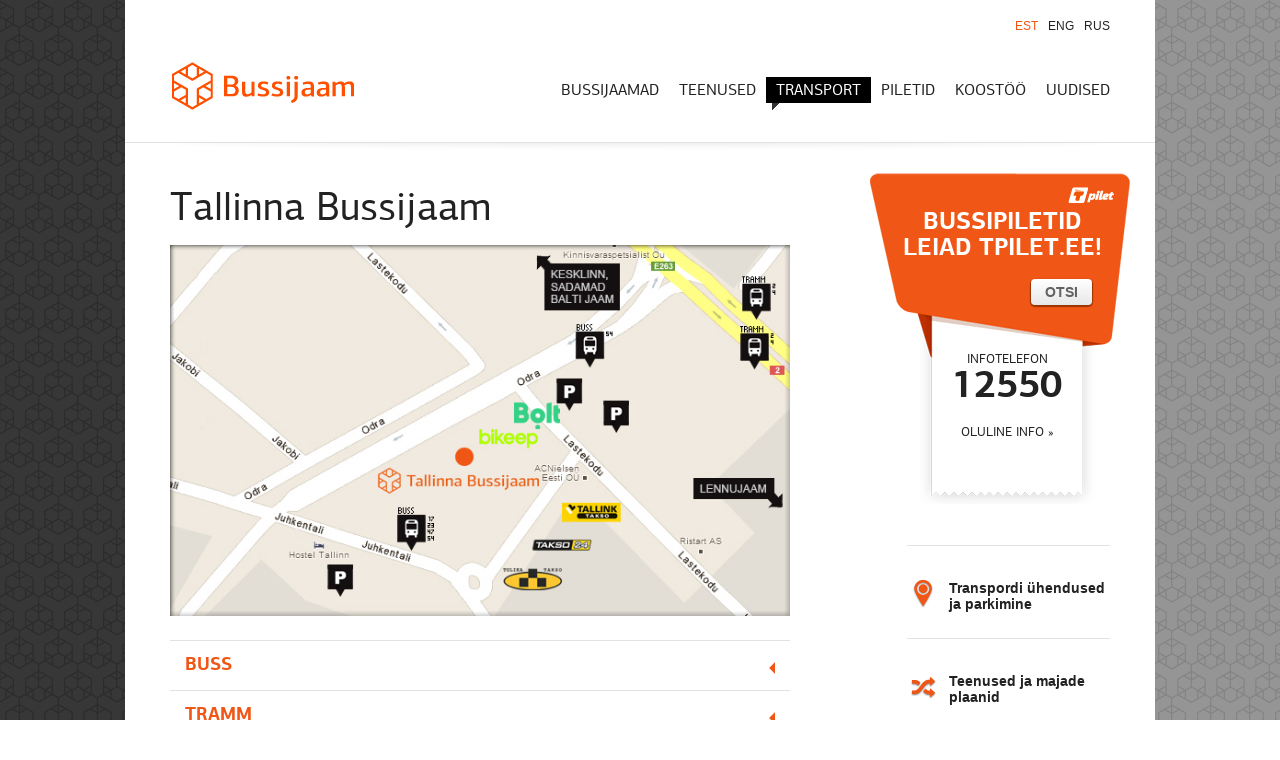

--- FILE ---
content_type: text/html; charset=UTF-8
request_url: https://www.bussijaam.ee/transport/
body_size: 13740
content:
<!doctype html>
<!--[if lt IE 7]> <html class="no-js lt-ie9 lt-ie8 lt-ie7" dir="ltr" lang="et"> <![endif]-->
<!--[if IE 7]> <html class="no-js lt-ie9 lt-ie8" dir="ltr" lang="et"> <![endif]-->
<!--[if IE 8]> <html class="no-js lt-ie9" dir="ltr" lang="et"> <![endif]-->
<!--[if gt IE 8]><!-->
<html class="no-js" dir="ltr" lang="et" prefix="og: https://ogp.me/ns#">
<!--<![endif]-->
<head>
<meta charset="utf-8" />
<meta name="viewport" content="width=device-width" />
<title>Bussijaamade transpordiühendused ja parkimisvõimalused</title>

<link rel="stylesheet" href="https://www.bussijaam.ee/wp-content/plugins/sitepress-multilingual-cms/res/css/language-selector.css?v=3.3.8" type="text/css" media="all" />
<link rel="pingback" href="https://www.bussijaam.ee/xmlrpc.php" />

		<!-- All in One SEO 4.7.3 - aioseo.com -->
		<meta name="description" content="Tallinna, Tartu, Narva Fama, Rakvere ja Jõhvi bussijaamade lähedal asuvad auto- ja rattaparklad ning trammi-, bussi- ja taksopeatused." />
		<meta name="robots" content="max-image-preview:large" />
		<link rel="canonical" href="https://www.bussijaam.ee/transport/" />
		<meta name="generator" content="All in One SEO (AIOSEO) 4.7.3" />
		<meta property="og:locale" content="et_EE" />
		<meta property="og:site_name" content="Bussijaam" />
		<meta property="og:type" content="article" />
		<meta property="og:title" content="Tallinna Bussijaama asukoha plaan ja transpordiühendused" />
		<meta property="og:description" content="Tallinna Bussijaama lähedal asuvad trammi-, bussi- ja taksopeatused. Lisaks kõik auto- ja rattaparklad." />
		<meta property="og:url" content="https://www.bussijaam.ee/transport/" />
		<meta property="og:image" content="https://bussijaam.ee/static/2021/03/Tallinna-Bussijaama-asukoha-plaan-2021.jpg" />
		<meta property="og:image:secure_url" content="https://bussijaam.ee/static/2021/03/Tallinna-Bussijaama-asukoha-plaan-2021.jpg" />
		<meta property="article:published_time" content="2012-12-07T11:27:09+00:00" />
		<meta property="article:modified_time" content="2024-08-21T08:52:07+00:00" />
		<meta property="article:publisher" content="https://www.facebook.com/bussijaam/" />
		<script type="application/ld+json" class="aioseo-schema">
			{"@context":"https:\/\/schema.org","@graph":[{"@type":"BreadcrumbList","@id":"https:\/\/www.bussijaam.ee\/transport\/#breadcrumblist","itemListElement":[{"@type":"ListItem","@id":"https:\/\/www.bussijaam.ee\/#listItem","position":1,"name":"Home","item":"https:\/\/www.bussijaam.ee\/","nextItem":"https:\/\/www.bussijaam.ee\/transport\/#listItem"},{"@type":"ListItem","@id":"https:\/\/www.bussijaam.ee\/transport\/#listItem","position":2,"name":"Tallinna Bussijaam","previousItem":"https:\/\/www.bussijaam.ee\/#listItem"}]},{"@type":"Organization","@id":"https:\/\/www.bussijaam.ee\/#organization","name":"Bussijaam","description":"T grupp O\u00dc hallatavad bussijaamad.","url":"https:\/\/www.bussijaam.ee\/","telephone":"+3726813408","logo":{"@type":"ImageObject","url":"http:\/\/bussijaam.ee\/static\/2022\/04\/Bussijaam.png","@id":"https:\/\/www.bussijaam.ee\/transport\/#organizationLogo"},"image":{"@id":"https:\/\/www.bussijaam.ee\/transport\/#organizationLogo"},"sameAs":["https:\/\/www.facebook.com\/bussijaam\/","https:\/\/www.instagram.com\/tallinnabussijaam\/","https:\/\/www.linkedin.com\/company\/bussijaam"]},{"@type":"WebPage","@id":"https:\/\/www.bussijaam.ee\/transport\/#webpage","url":"https:\/\/www.bussijaam.ee\/transport\/","name":"Bussijaamade transpordi\u00fchendused ja parkimisv\u00f5imalused","description":"Tallinna, Tartu, Narva Fama, Rakvere ja J\u00f5hvi bussijaamade l\u00e4hedal asuvad auto- ja rattaparklad ning trammi-, bussi- ja taksopeatused.","inLanguage":"et","isPartOf":{"@id":"https:\/\/www.bussijaam.ee\/#website"},"breadcrumb":{"@id":"https:\/\/www.bussijaam.ee\/transport\/#breadcrumblist"},"image":{"@type":"ImageObject","url":"https:\/\/www.bussijaam.ee\/static\/2022\/03\/Bussijaam.jpg","@id":"https:\/\/www.bussijaam.ee\/transport\/#mainImage","width":600,"height":600,"caption":"Bussijaam"},"primaryImageOfPage":{"@id":"https:\/\/www.bussijaam.ee\/transport\/#mainImage"},"datePublished":"2012-12-07T11:27:09+02:00","dateModified":"2024-08-21T11:52:07+03:00"},{"@type":"WebSite","@id":"https:\/\/www.bussijaam.ee\/#website","url":"https:\/\/www.bussijaam.ee\/","name":"Bussijaam","description":"T grupp O\u00dc hallatavad bussijaamad.","inLanguage":"et","publisher":{"@id":"https:\/\/www.bussijaam.ee\/#organization"}}]}
		</script>
		<!-- All in One SEO -->

<link rel="alternate" hreflang="ru-RU" href="https://www.bussijaam.ee/ru/transport/" />
<link rel="alternate" hreflang="en-US" href="https://www.bussijaam.ee/en/transport/" />
<link rel="alternate" hreflang="et" href="https://www.bussijaam.ee/transport/" />
<link rel='dns-prefetch' href='//ajax.googleapis.com' />
<link rel='dns-prefetch' href='//www.googletagmanager.com' />
<link rel="alternate" type="application/rss+xml" title="Bussijaam &raquo; RSS" href="https://www.bussijaam.ee/feed/" />
<link rel="alternate" type="application/rss+xml" title="Bussijaam &raquo; Kommentaaride RSS" href="https://www.bussijaam.ee/comments/feed/" />
<link rel="alternate" type="application/rss+xml" title="Bussijaam &raquo; Tallinna Bussijaam Kommentaaride RSS" href="https://www.bussijaam.ee/transport/feed/" />
<link rel="alternate" title="oEmbed (JSON)" type="application/json+oembed" href="https://www.bussijaam.ee/wp-json/oembed/1.0/embed?url=https%3A%2F%2Fwww.bussijaam.ee%2Ftransport%2F" />
<link rel="alternate" title="oEmbed (XML)" type="text/xml+oembed" href="https://www.bussijaam.ee/wp-json/oembed/1.0/embed?url=https%3A%2F%2Fwww.bussijaam.ee%2Ftransport%2F&#038;format=xml" />
		<!-- This site uses the Google Analytics by MonsterInsights plugin v9.1.1 - Using Analytics tracking - https://www.monsterinsights.com/ -->
							<script src="//www.googletagmanager.com/gtag/js?id=G-RBEH85WVP7"  data-cfasync="false" data-wpfc-render="false" type="text/javascript" async></script>
			<script data-cfasync="false" data-wpfc-render="false" type="text/javascript">
				var mi_version = '9.1.1';
				var mi_track_user = true;
				var mi_no_track_reason = '';
								var MonsterInsightsDefaultLocations = {"page_location":"https:\/\/www.bussijaam.ee\/transport\/"};
				if ( typeof MonsterInsightsPrivacyGuardFilter === 'function' ) {
					var MonsterInsightsLocations = (typeof MonsterInsightsExcludeQuery === 'object') ? MonsterInsightsPrivacyGuardFilter( MonsterInsightsExcludeQuery ) : MonsterInsightsPrivacyGuardFilter( MonsterInsightsDefaultLocations );
				} else {
					var MonsterInsightsLocations = (typeof MonsterInsightsExcludeQuery === 'object') ? MonsterInsightsExcludeQuery : MonsterInsightsDefaultLocations;
				}

								var disableStrs = [
										'ga-disable-G-RBEH85WVP7',
									];

				/* Function to detect opted out users */
				function __gtagTrackerIsOptedOut() {
					for (var index = 0; index < disableStrs.length; index++) {
						if (document.cookie.indexOf(disableStrs[index] + '=true') > -1) {
							return true;
						}
					}

					return false;
				}

				/* Disable tracking if the opt-out cookie exists. */
				if (__gtagTrackerIsOptedOut()) {
					for (var index = 0; index < disableStrs.length; index++) {
						window[disableStrs[index]] = true;
					}
				}

				/* Opt-out function */
				function __gtagTrackerOptout() {
					for (var index = 0; index < disableStrs.length; index++) {
						document.cookie = disableStrs[index] + '=true; expires=Thu, 31 Dec 2099 23:59:59 UTC; path=/';
						window[disableStrs[index]] = true;
					}
				}

				if ('undefined' === typeof gaOptout) {
					function gaOptout() {
						__gtagTrackerOptout();
					}
				}
								window.dataLayer = window.dataLayer || [];

				window.MonsterInsightsDualTracker = {
					helpers: {},
					trackers: {},
				};
				if (mi_track_user) {
					function __gtagDataLayer() {
						dataLayer.push(arguments);
					}

					function __gtagTracker(type, name, parameters) {
						if (!parameters) {
							parameters = {};
						}

						if (parameters.send_to) {
							__gtagDataLayer.apply(null, arguments);
							return;
						}

						if (type === 'event') {
														parameters.send_to = monsterinsights_frontend.v4_id;
							var hookName = name;
							if (typeof parameters['event_category'] !== 'undefined') {
								hookName = parameters['event_category'] + ':' + name;
							}

							if (typeof MonsterInsightsDualTracker.trackers[hookName] !== 'undefined') {
								MonsterInsightsDualTracker.trackers[hookName](parameters);
							} else {
								__gtagDataLayer('event', name, parameters);
							}
							
						} else {
							__gtagDataLayer.apply(null, arguments);
						}
					}

					__gtagTracker('js', new Date());
					__gtagTracker('set', {
						'developer_id.dZGIzZG': true,
											});
					if ( MonsterInsightsLocations.page_location ) {
						__gtagTracker('set', MonsterInsightsLocations);
					}
										__gtagTracker('config', 'G-RBEH85WVP7', {"forceSSL":"true","link_attribution":"true"} );
															window.gtag = __gtagTracker;										(function () {
						/* https://developers.google.com/analytics/devguides/collection/analyticsjs/ */
						/* ga and __gaTracker compatibility shim. */
						var noopfn = function () {
							return null;
						};
						var newtracker = function () {
							return new Tracker();
						};
						var Tracker = function () {
							return null;
						};
						var p = Tracker.prototype;
						p.get = noopfn;
						p.set = noopfn;
						p.send = function () {
							var args = Array.prototype.slice.call(arguments);
							args.unshift('send');
							__gaTracker.apply(null, args);
						};
						var __gaTracker = function () {
							var len = arguments.length;
							if (len === 0) {
								return;
							}
							var f = arguments[len - 1];
							if (typeof f !== 'object' || f === null || typeof f.hitCallback !== 'function') {
								if ('send' === arguments[0]) {
									var hitConverted, hitObject = false, action;
									if ('event' === arguments[1]) {
										if ('undefined' !== typeof arguments[3]) {
											hitObject = {
												'eventAction': arguments[3],
												'eventCategory': arguments[2],
												'eventLabel': arguments[4],
												'value': arguments[5] ? arguments[5] : 1,
											}
										}
									}
									if ('pageview' === arguments[1]) {
										if ('undefined' !== typeof arguments[2]) {
											hitObject = {
												'eventAction': 'page_view',
												'page_path': arguments[2],
											}
										}
									}
									if (typeof arguments[2] === 'object') {
										hitObject = arguments[2];
									}
									if (typeof arguments[5] === 'object') {
										Object.assign(hitObject, arguments[5]);
									}
									if ('undefined' !== typeof arguments[1].hitType) {
										hitObject = arguments[1];
										if ('pageview' === hitObject.hitType) {
											hitObject.eventAction = 'page_view';
										}
									}
									if (hitObject) {
										action = 'timing' === arguments[1].hitType ? 'timing_complete' : hitObject.eventAction;
										hitConverted = mapArgs(hitObject);
										__gtagTracker('event', action, hitConverted);
									}
								}
								return;
							}

							function mapArgs(args) {
								var arg, hit = {};
								var gaMap = {
									'eventCategory': 'event_category',
									'eventAction': 'event_action',
									'eventLabel': 'event_label',
									'eventValue': 'event_value',
									'nonInteraction': 'non_interaction',
									'timingCategory': 'event_category',
									'timingVar': 'name',
									'timingValue': 'value',
									'timingLabel': 'event_label',
									'page': 'page_path',
									'location': 'page_location',
									'title': 'page_title',
									'referrer' : 'page_referrer',
								};
								for (arg in args) {
																		if (!(!args.hasOwnProperty(arg) || !gaMap.hasOwnProperty(arg))) {
										hit[gaMap[arg]] = args[arg];
									} else {
										hit[arg] = args[arg];
									}
								}
								return hit;
							}

							try {
								f.hitCallback();
							} catch (ex) {
							}
						};
						__gaTracker.create = newtracker;
						__gaTracker.getByName = newtracker;
						__gaTracker.getAll = function () {
							return [];
						};
						__gaTracker.remove = noopfn;
						__gaTracker.loaded = true;
						window['__gaTracker'] = __gaTracker;
					})();
									} else {
										console.log("");
					(function () {
						function __gtagTracker() {
							return null;
						}

						window['__gtagTracker'] = __gtagTracker;
						window['gtag'] = __gtagTracker;
					})();
									}
			</script>
				<!-- / Google Analytics by MonsterInsights -->
		<style id='wp-img-auto-sizes-contain-inline-css' type='text/css'>
img:is([sizes=auto i],[sizes^="auto," i]){contain-intrinsic-size:3000px 1500px}
/*# sourceURL=wp-img-auto-sizes-contain-inline-css */
</style>
<style id='wp-emoji-styles-inline-css' type='text/css'>

	img.wp-smiley, img.emoji {
		display: inline !important;
		border: none !important;
		box-shadow: none !important;
		height: 1em !important;
		width: 1em !important;
		margin: 0 0.07em !important;
		vertical-align: -0.1em !important;
		background: none !important;
		padding: 0 !important;
	}
/*# sourceURL=wp-emoji-styles-inline-css */
</style>
<style id='wp-block-library-inline-css' type='text/css'>
:root{--wp-block-synced-color:#7a00df;--wp-block-synced-color--rgb:122,0,223;--wp-bound-block-color:var(--wp-block-synced-color);--wp-editor-canvas-background:#ddd;--wp-admin-theme-color:#007cba;--wp-admin-theme-color--rgb:0,124,186;--wp-admin-theme-color-darker-10:#006ba1;--wp-admin-theme-color-darker-10--rgb:0,107,160.5;--wp-admin-theme-color-darker-20:#005a87;--wp-admin-theme-color-darker-20--rgb:0,90,135;--wp-admin-border-width-focus:2px}@media (min-resolution:192dpi){:root{--wp-admin-border-width-focus:1.5px}}.wp-element-button{cursor:pointer}:root .has-very-light-gray-background-color{background-color:#eee}:root .has-very-dark-gray-background-color{background-color:#313131}:root .has-very-light-gray-color{color:#eee}:root .has-very-dark-gray-color{color:#313131}:root .has-vivid-green-cyan-to-vivid-cyan-blue-gradient-background{background:linear-gradient(135deg,#00d084,#0693e3)}:root .has-purple-crush-gradient-background{background:linear-gradient(135deg,#34e2e4,#4721fb 50%,#ab1dfe)}:root .has-hazy-dawn-gradient-background{background:linear-gradient(135deg,#faaca8,#dad0ec)}:root .has-subdued-olive-gradient-background{background:linear-gradient(135deg,#fafae1,#67a671)}:root .has-atomic-cream-gradient-background{background:linear-gradient(135deg,#fdd79a,#004a59)}:root .has-nightshade-gradient-background{background:linear-gradient(135deg,#330968,#31cdcf)}:root .has-midnight-gradient-background{background:linear-gradient(135deg,#020381,#2874fc)}:root{--wp--preset--font-size--normal:16px;--wp--preset--font-size--huge:42px}.has-regular-font-size{font-size:1em}.has-larger-font-size{font-size:2.625em}.has-normal-font-size{font-size:var(--wp--preset--font-size--normal)}.has-huge-font-size{font-size:var(--wp--preset--font-size--huge)}.has-text-align-center{text-align:center}.has-text-align-left{text-align:left}.has-text-align-right{text-align:right}.has-fit-text{white-space:nowrap!important}#end-resizable-editor-section{display:none}.aligncenter{clear:both}.items-justified-left{justify-content:flex-start}.items-justified-center{justify-content:center}.items-justified-right{justify-content:flex-end}.items-justified-space-between{justify-content:space-between}.screen-reader-text{border:0;clip-path:inset(50%);height:1px;margin:-1px;overflow:hidden;padding:0;position:absolute;width:1px;word-wrap:normal!important}.screen-reader-text:focus{background-color:#ddd;clip-path:none;color:#444;display:block;font-size:1em;height:auto;left:5px;line-height:normal;padding:15px 23px 14px;text-decoration:none;top:5px;width:auto;z-index:100000}html :where(.has-border-color){border-style:solid}html :where([style*=border-top-color]){border-top-style:solid}html :where([style*=border-right-color]){border-right-style:solid}html :where([style*=border-bottom-color]){border-bottom-style:solid}html :where([style*=border-left-color]){border-left-style:solid}html :where([style*=border-width]){border-style:solid}html :where([style*=border-top-width]){border-top-style:solid}html :where([style*=border-right-width]){border-right-style:solid}html :where([style*=border-bottom-width]){border-bottom-style:solid}html :where([style*=border-left-width]){border-left-style:solid}html :where(img[class*=wp-image-]){height:auto;max-width:100%}:where(figure){margin:0 0 1em}html :where(.is-position-sticky){--wp-admin--admin-bar--position-offset:var(--wp-admin--admin-bar--height,0px)}@media screen and (max-width:600px){html :where(.is-position-sticky){--wp-admin--admin-bar--position-offset:0px}}

/*# sourceURL=wp-block-library-inline-css */
</style><style id='global-styles-inline-css' type='text/css'>
:root{--wp--preset--aspect-ratio--square: 1;--wp--preset--aspect-ratio--4-3: 4/3;--wp--preset--aspect-ratio--3-4: 3/4;--wp--preset--aspect-ratio--3-2: 3/2;--wp--preset--aspect-ratio--2-3: 2/3;--wp--preset--aspect-ratio--16-9: 16/9;--wp--preset--aspect-ratio--9-16: 9/16;--wp--preset--color--black: #000000;--wp--preset--color--cyan-bluish-gray: #abb8c3;--wp--preset--color--white: #ffffff;--wp--preset--color--pale-pink: #f78da7;--wp--preset--color--vivid-red: #cf2e2e;--wp--preset--color--luminous-vivid-orange: #ff6900;--wp--preset--color--luminous-vivid-amber: #fcb900;--wp--preset--color--light-green-cyan: #7bdcb5;--wp--preset--color--vivid-green-cyan: #00d084;--wp--preset--color--pale-cyan-blue: #8ed1fc;--wp--preset--color--vivid-cyan-blue: #0693e3;--wp--preset--color--vivid-purple: #9b51e0;--wp--preset--gradient--vivid-cyan-blue-to-vivid-purple: linear-gradient(135deg,rgb(6,147,227) 0%,rgb(155,81,224) 100%);--wp--preset--gradient--light-green-cyan-to-vivid-green-cyan: linear-gradient(135deg,rgb(122,220,180) 0%,rgb(0,208,130) 100%);--wp--preset--gradient--luminous-vivid-amber-to-luminous-vivid-orange: linear-gradient(135deg,rgb(252,185,0) 0%,rgb(255,105,0) 100%);--wp--preset--gradient--luminous-vivid-orange-to-vivid-red: linear-gradient(135deg,rgb(255,105,0) 0%,rgb(207,46,46) 100%);--wp--preset--gradient--very-light-gray-to-cyan-bluish-gray: linear-gradient(135deg,rgb(238,238,238) 0%,rgb(169,184,195) 100%);--wp--preset--gradient--cool-to-warm-spectrum: linear-gradient(135deg,rgb(74,234,220) 0%,rgb(151,120,209) 20%,rgb(207,42,186) 40%,rgb(238,44,130) 60%,rgb(251,105,98) 80%,rgb(254,248,76) 100%);--wp--preset--gradient--blush-light-purple: linear-gradient(135deg,rgb(255,206,236) 0%,rgb(152,150,240) 100%);--wp--preset--gradient--blush-bordeaux: linear-gradient(135deg,rgb(254,205,165) 0%,rgb(254,45,45) 50%,rgb(107,0,62) 100%);--wp--preset--gradient--luminous-dusk: linear-gradient(135deg,rgb(255,203,112) 0%,rgb(199,81,192) 50%,rgb(65,88,208) 100%);--wp--preset--gradient--pale-ocean: linear-gradient(135deg,rgb(255,245,203) 0%,rgb(182,227,212) 50%,rgb(51,167,181) 100%);--wp--preset--gradient--electric-grass: linear-gradient(135deg,rgb(202,248,128) 0%,rgb(113,206,126) 100%);--wp--preset--gradient--midnight: linear-gradient(135deg,rgb(2,3,129) 0%,rgb(40,116,252) 100%);--wp--preset--font-size--small: 13px;--wp--preset--font-size--medium: 20px;--wp--preset--font-size--large: 36px;--wp--preset--font-size--x-large: 42px;--wp--preset--spacing--20: 0.44rem;--wp--preset--spacing--30: 0.67rem;--wp--preset--spacing--40: 1rem;--wp--preset--spacing--50: 1.5rem;--wp--preset--spacing--60: 2.25rem;--wp--preset--spacing--70: 3.38rem;--wp--preset--spacing--80: 5.06rem;--wp--preset--shadow--natural: 6px 6px 9px rgba(0, 0, 0, 0.2);--wp--preset--shadow--deep: 12px 12px 50px rgba(0, 0, 0, 0.4);--wp--preset--shadow--sharp: 6px 6px 0px rgba(0, 0, 0, 0.2);--wp--preset--shadow--outlined: 6px 6px 0px -3px rgb(255, 255, 255), 6px 6px rgb(0, 0, 0);--wp--preset--shadow--crisp: 6px 6px 0px rgb(0, 0, 0);}:where(.is-layout-flex){gap: 0.5em;}:where(.is-layout-grid){gap: 0.5em;}body .is-layout-flex{display: flex;}.is-layout-flex{flex-wrap: wrap;align-items: center;}.is-layout-flex > :is(*, div){margin: 0;}body .is-layout-grid{display: grid;}.is-layout-grid > :is(*, div){margin: 0;}:where(.wp-block-columns.is-layout-flex){gap: 2em;}:where(.wp-block-columns.is-layout-grid){gap: 2em;}:where(.wp-block-post-template.is-layout-flex){gap: 1.25em;}:where(.wp-block-post-template.is-layout-grid){gap: 1.25em;}.has-black-color{color: var(--wp--preset--color--black) !important;}.has-cyan-bluish-gray-color{color: var(--wp--preset--color--cyan-bluish-gray) !important;}.has-white-color{color: var(--wp--preset--color--white) !important;}.has-pale-pink-color{color: var(--wp--preset--color--pale-pink) !important;}.has-vivid-red-color{color: var(--wp--preset--color--vivid-red) !important;}.has-luminous-vivid-orange-color{color: var(--wp--preset--color--luminous-vivid-orange) !important;}.has-luminous-vivid-amber-color{color: var(--wp--preset--color--luminous-vivid-amber) !important;}.has-light-green-cyan-color{color: var(--wp--preset--color--light-green-cyan) !important;}.has-vivid-green-cyan-color{color: var(--wp--preset--color--vivid-green-cyan) !important;}.has-pale-cyan-blue-color{color: var(--wp--preset--color--pale-cyan-blue) !important;}.has-vivid-cyan-blue-color{color: var(--wp--preset--color--vivid-cyan-blue) !important;}.has-vivid-purple-color{color: var(--wp--preset--color--vivid-purple) !important;}.has-black-background-color{background-color: var(--wp--preset--color--black) !important;}.has-cyan-bluish-gray-background-color{background-color: var(--wp--preset--color--cyan-bluish-gray) !important;}.has-white-background-color{background-color: var(--wp--preset--color--white) !important;}.has-pale-pink-background-color{background-color: var(--wp--preset--color--pale-pink) !important;}.has-vivid-red-background-color{background-color: var(--wp--preset--color--vivid-red) !important;}.has-luminous-vivid-orange-background-color{background-color: var(--wp--preset--color--luminous-vivid-orange) !important;}.has-luminous-vivid-amber-background-color{background-color: var(--wp--preset--color--luminous-vivid-amber) !important;}.has-light-green-cyan-background-color{background-color: var(--wp--preset--color--light-green-cyan) !important;}.has-vivid-green-cyan-background-color{background-color: var(--wp--preset--color--vivid-green-cyan) !important;}.has-pale-cyan-blue-background-color{background-color: var(--wp--preset--color--pale-cyan-blue) !important;}.has-vivid-cyan-blue-background-color{background-color: var(--wp--preset--color--vivid-cyan-blue) !important;}.has-vivid-purple-background-color{background-color: var(--wp--preset--color--vivid-purple) !important;}.has-black-border-color{border-color: var(--wp--preset--color--black) !important;}.has-cyan-bluish-gray-border-color{border-color: var(--wp--preset--color--cyan-bluish-gray) !important;}.has-white-border-color{border-color: var(--wp--preset--color--white) !important;}.has-pale-pink-border-color{border-color: var(--wp--preset--color--pale-pink) !important;}.has-vivid-red-border-color{border-color: var(--wp--preset--color--vivid-red) !important;}.has-luminous-vivid-orange-border-color{border-color: var(--wp--preset--color--luminous-vivid-orange) !important;}.has-luminous-vivid-amber-border-color{border-color: var(--wp--preset--color--luminous-vivid-amber) !important;}.has-light-green-cyan-border-color{border-color: var(--wp--preset--color--light-green-cyan) !important;}.has-vivid-green-cyan-border-color{border-color: var(--wp--preset--color--vivid-green-cyan) !important;}.has-pale-cyan-blue-border-color{border-color: var(--wp--preset--color--pale-cyan-blue) !important;}.has-vivid-cyan-blue-border-color{border-color: var(--wp--preset--color--vivid-cyan-blue) !important;}.has-vivid-purple-border-color{border-color: var(--wp--preset--color--vivid-purple) !important;}.has-vivid-cyan-blue-to-vivid-purple-gradient-background{background: var(--wp--preset--gradient--vivid-cyan-blue-to-vivid-purple) !important;}.has-light-green-cyan-to-vivid-green-cyan-gradient-background{background: var(--wp--preset--gradient--light-green-cyan-to-vivid-green-cyan) !important;}.has-luminous-vivid-amber-to-luminous-vivid-orange-gradient-background{background: var(--wp--preset--gradient--luminous-vivid-amber-to-luminous-vivid-orange) !important;}.has-luminous-vivid-orange-to-vivid-red-gradient-background{background: var(--wp--preset--gradient--luminous-vivid-orange-to-vivid-red) !important;}.has-very-light-gray-to-cyan-bluish-gray-gradient-background{background: var(--wp--preset--gradient--very-light-gray-to-cyan-bluish-gray) !important;}.has-cool-to-warm-spectrum-gradient-background{background: var(--wp--preset--gradient--cool-to-warm-spectrum) !important;}.has-blush-light-purple-gradient-background{background: var(--wp--preset--gradient--blush-light-purple) !important;}.has-blush-bordeaux-gradient-background{background: var(--wp--preset--gradient--blush-bordeaux) !important;}.has-luminous-dusk-gradient-background{background: var(--wp--preset--gradient--luminous-dusk) !important;}.has-pale-ocean-gradient-background{background: var(--wp--preset--gradient--pale-ocean) !important;}.has-electric-grass-gradient-background{background: var(--wp--preset--gradient--electric-grass) !important;}.has-midnight-gradient-background{background: var(--wp--preset--gradient--midnight) !important;}.has-small-font-size{font-size: var(--wp--preset--font-size--small) !important;}.has-medium-font-size{font-size: var(--wp--preset--font-size--medium) !important;}.has-large-font-size{font-size: var(--wp--preset--font-size--large) !important;}.has-x-large-font-size{font-size: var(--wp--preset--font-size--x-large) !important;}
/*# sourceURL=global-styles-inline-css */
</style>

<style id='classic-theme-styles-inline-css' type='text/css'>
/*! This file is auto-generated */
.wp-block-button__link{color:#fff;background-color:#32373c;border-radius:9999px;box-shadow:none;text-decoration:none;padding:calc(.667em + 2px) calc(1.333em + 2px);font-size:1.125em}.wp-block-file__button{background:#32373c;color:#fff;text-decoration:none}
/*# sourceURL=/wp-includes/css/classic-themes.min.css */
</style>
<link rel='stylesheet' id='wpml-cms-nav-css-css' href='https://www.bussijaam.ee/wp-content/plugins/wpml-cms-nav/res/css/navigation.css?ver=1.4.17' type='text/css' media='all' />
<link rel='stylesheet' id='cms-navigation-style-base-css' href='https://www.bussijaam.ee/wp-content/plugins/wpml-cms-nav/res/css/cms-navigation-base.css?ver=1.4.17' type='text/css' media='screen' />
<link rel='stylesheet' id='cms-navigation-style-css' href='https://www.bussijaam.ee/wp-content/plugins/wpml-cms-nav/res/css/cms-navigation.css?ver=1.4.17' type='text/css' media='screen' />
<link rel='stylesheet' id='thematic_style-css' href='https://www.bussijaam.ee/wp-content/themes/Bussijaam/style.css?ver=1.0.2' type='text/css' media='all' />
<script type="text/javascript" src="https://www.bussijaam.ee/wp-content/plugins/google-analytics-for-wordpress/assets/js/frontend-gtag.min.js?ver=9.1.1" id="monsterinsights-frontend-script-js" async="async" data-wp-strategy="async"></script>
<script data-cfasync="false" data-wpfc-render="false" type="text/javascript" id='monsterinsights-frontend-script-js-extra'>/* <![CDATA[ */
var monsterinsights_frontend = {"js_events_tracking":"true","download_extensions":"doc,pdf,ppt,zip,xls,docx,pptx,xlsx","inbound_paths":"[{\"path\":\"\\\/go\\\/\",\"label\":\"affiliate\"},{\"path\":\"\\\/recommend\\\/\",\"label\":\"affiliate\"}]","home_url":"https:\/\/www.bussijaam.ee","hash_tracking":"false","v4_id":"G-RBEH85WVP7"};/* ]]> */
</script>
<script type="text/javascript" src="https://www.bussijaam.ee/wp-content/themes/Bussijaam/javascripts/foundation/modernizr.foundation.js?ver=1.0.2" id="modernizr-js-js"></script>
<script type="text/javascript" src="https://www.bussijaam.ee/wp-includes/js/jquery/jquery.min.js?ver=3.7.1" id="jquery-core-js"></script>
<script type="text/javascript" src="https://www.bussijaam.ee/wp-includes/js/jquery/jquery-migrate.min.js?ver=3.4.1" id="jquery-migrate-js"></script>

<!-- Google tag (gtag.js) snippet added by Site Kit -->

<!-- Google Analytics snippet added by Site Kit -->
<script type="text/javascript" src="https://www.googletagmanager.com/gtag/js?id=G-RZBHY1X4VZ" id="google_gtagjs-js" async></script>
<script type="text/javascript" id="google_gtagjs-js-after">
/* <![CDATA[ */
window.dataLayer = window.dataLayer || [];function gtag(){dataLayer.push(arguments);}
gtag("set","linker",{"domains":["www.bussijaam.ee"]});
gtag("js", new Date());
gtag("set", "developer_id.dZTNiMT", true);
gtag("config", "G-RZBHY1X4VZ");
//# sourceURL=google_gtagjs-js-after
/* ]]> */
</script>

<!-- End Google tag (gtag.js) snippet added by Site Kit -->
<link rel="https://api.w.org/" href="https://www.bussijaam.ee/wp-json/" /><link rel="alternate" title="JSON" type="application/json" href="https://www.bussijaam.ee/wp-json/wp/v2/pages/7" />
<link rel='shortlink' href='https://www.bussijaam.ee/?p=7' />
<link rel="canonical" href="https://www.bussijaam.ee/transport/" />
<meta name="generator" content="Site Kit by Google 1.137.0" /><!-- HFCM by 99 Robots - Snippet # 1: Facebook Domain Verification -->
<meta name="facebook-domain-verification" content="8mk5e5dt7njcimjswcualzmkebhm82" />
<!-- /end HFCM by 99 Robots -->
<!-- Facebook Pixel Code -->
<script>
!function(f,b,e,v,n,t,s)
{if(f.fbq)return;n=f.fbq=function(){n.callMethod?
n.callMethod.apply(n,arguments):n.queue.push(arguments)};
if(!f._fbq)f._fbq=n;n.push=n;n.loaded=!0;n.version='2.0';
n.queue=[];t=b.createElement(e);t.async=!0;
t.src=v;s=b.getElementsByTagName(e)[0];
s.parentNode.insertBefore(t,s)}(window, document,'script',
'https://connect.facebook.net/en_US/fbevents.js');
fbq('init', '418633056121460');
fbq('track', 'PageView');
</script>
<noscript><img height="1" width="1" style="display:none"
src="https://www.facebook.com/tr?id=418633056121460&ev=PageView&noscript=1"
/></noscript>
<!-- End Facebook Pixel Code --><meta name="generator" content="WPML ver:3.3.8 stt:1,47,15;" />
  <!-- For third-generation iPad with high-resolution Retina display: -->
  <link rel="apple-touch-icon-precomposed" sizes="144x144"
  href="https://www.bussijaam.ee/wp-content/themes/Bussijaam/favicons/apple-touch-icon-144x144-precomposed.png">
  <!-- For iPhone with high-resolution Retina display: -->
  <link rel="apple-touch-icon-precomposed" sizes="114x114"
  href="https://www.bussijaam.ee/wp-content/themes/Bussijaam/favicons/apple-touch-icon-114x114-precomposed.png">
  <!-- For first- and second-generation iPad: -->
  <link rel="apple-touch-icon-precomposed" sizes="72x72"
  href="https://www.bussijaam.ee/wp-content/themes/Bussijaam/favicons/apple-touch-icon-72x72-precomposed.png">
  <!-- For non-Retina iPhone, iPod Touch, and Android 2.1+ devices: -->
  <link rel="apple-touch-icon-precomposed"
  href="https://www.bussijaam.ee/wp-content/themes/Bussijaam/favicons/apple-touch-icon-precomposed.png">
  <!-- For non-Retina iPhone, iPod Touch, and Android 2.1+ devices: -->
  <link rel="shortcut icon"
  href="https://www.bussijaam.ee/wp-content/themes/Bussijaam/favicons/favicon.ico" type="image/x-icon" />

<!-- Google AdSense meta tags added by Site Kit -->
<meta name="google-adsense-platform-account" content="ca-host-pub-2644536267352236">
<meta name="google-adsense-platform-domain" content="sitekit.withgoogle.com">
<!-- End Google AdSense meta tags added by Site Kit -->

<!-- Facebook Pixel Code -->
<script type='text/javascript'>
!function(f,b,e,v,n,t,s){if(f.fbq)return;n=f.fbq=function(){n.callMethod?
n.callMethod.apply(n,arguments):n.queue.push(arguments)};if(!f._fbq)f._fbq=n;
n.push=n;n.loaded=!0;n.version='2.0';n.queue=[];t=b.createElement(e);t.async=!0;
t.src=v;s=b.getElementsByTagName(e)[0];s.parentNode.insertBefore(t,s)}(window,
document,'script','https://connect.facebook.net/en_US/fbevents.js');
</script>
<!-- End Facebook Pixel Code -->
<script type='text/javascript'>
  fbq('init', '418633056121460', {}, {
    "agent": "wordpress-6.9-2.2.0"
});
</script><script type='text/javascript'>
  fbq('track', 'PageView', []);
</script>
<!-- Facebook Pixel Code -->
<noscript>
<img height="1" width="1" style="display:none" alt="fbpx"
src="https://www.facebook.com/tr?id=418633056121460&ev=PageView&noscript=1" />
</noscript>
<!-- End Facebook Pixel Code -->

<!-- Google Tag Manager snippet added by Site Kit -->
<script type="text/javascript">
/* <![CDATA[ */

			( function( w, d, s, l, i ) {
				w[l] = w[l] || [];
				w[l].push( {'gtm.start': new Date().getTime(), event: 'gtm.js'} );
				var f = d.getElementsByTagName( s )[0],
					j = d.createElement( s ), dl = l != 'dataLayer' ? '&l=' + l : '';
				j.async = true;
				j.src = 'https://www.googletagmanager.com/gtm.js?id=' + i + dl;
				f.parentNode.insertBefore( j, f );
			} )( window, document, 'script', 'dataLayer', 'GTM-T6HMTFG' );
			
/* ]]> */
</script>

<!-- End Google Tag Manager snippet added by Site Kit -->
</head>

<body class="wp-singular page-template-default page page-id-7 wp-theme-thematic wp-child-theme-Bussijaam mac chrome ch131">

	<div id="wrapper" class="hfeed">

		<div id="header">

        	
<!-- header inner wrap starts here -->
<div id="header-inner-wrap">


			<div class='twelve columns'>
				<div id="langmenu"><span class="lang">EST</span><a href="https://www.bussijaam.ee/en/transport/"><span class="lang">ENG</span></a><a href="https://www.bussijaam.ee/ru/transport/"><span class="lang">RUS</span></a></div> <!-- #langmenu -->
			</div>

			
				<div id="branding">

			<a href='https://www.bussijaam.ee'><img src='/wp-content/themes/Bussijaam/images/bussijaam-logo.png' alt='Tallinna bussijaama logo'/></a>
			
					</div><!--  #branding -->

    <div id="access">

    	<div class="skip-link"><a href="#content" title="Möödu navigatsioonist sisu juurde">Siirdu sisu juurde</a></div><!-- .skip-link -->

    	<div class="menu"><ul id="menu-main-menu" class="nav-bar"><li id="menu-item-13" class="menu-item menu-item-type-post_type menu-item-object-page menu-item-13"><a href="https://www.bussijaam.ee/bussijaamad/">BUSSIJAAMAD</a></li>
<li id="menu-item-16" class="menu-item menu-item-type-post_type menu-item-object-page menu-item-16"><a href="https://www.bussijaam.ee/teenused/">TEENUSED</a></li>
<li id="menu-item-15" class="menu-item menu-item-type-post_type menu-item-object-page current-menu-item page_item page-item-7 current_page_item active menu-item-15"><a href="https://www.bussijaam.ee/transport/" aria-current="page">TRANSPORT</a></li>
<li id="menu-item-14" class="menu-item menu-item-type-post_type menu-item-object-page menu-item-14"><a href="https://www.bussijaam.ee/piletid/">PILETID</a></li>
<li id="menu-item-6116" class="menu-item menu-item-type-post_type menu-item-object-page menu-item-6116"><a href="https://www.bussijaam.ee/koostoo/">KOOSTÖÖ</a></li>
<li id="menu-item-1667" class="menu-item menu-item-type-post_type menu-item-object-page menu-item-1667"><a href="https://www.bussijaam.ee/uudised/">UUDISED</a></li>
</ul></div>
    </div><!-- #access -->
    
</div>
<!-- header inner wrap ends here -->

       		
    	</div><!-- #header-->		        
    	    	
	<div id="main">

		<div id="container">
		
			<div id="content">
    	     		
				<div id="post-7" class="post-7 page type-page status-publish has-post-thumbnail hentry" > 

				

					<h1 class="entry-title">Tallinna Bussijaam</h1>
	                
					<div class="entry-content">
	
						<p><a href="http://bussijaam.ee/static/2022/01/Tallinna-Bussijaama-asukoha-plaan-2022.jpg" target="_blank" rel="noopener"><img fetchpriority="high" decoding="async" class="alignnone wp-image-3213 size-full" title="Tallinna Bussijaama asukoha plaan 2022" src="http://bussijaam.ee/static/2022/01/Tallinna-Bussijaama-asukoha-plaan-2022.jpg" alt="Tallinna Bussijaama asukoha plaan 2022" width="674" height="403"/></a></p>
<ul class="accordion"><li><div class="title"><h3>BUSS</h3></div><div class="content">
<p><span style="color: #ff5000;"><strong>JUHKENTALI TÄNAVA PEATUS</strong></span></p>
<ul>
<li><span style="color: #f05615;"><strong>23</strong></span> Kadaka &lt;&lt;&gt;&gt; Bussijaam</li>
<li><span style="color: #f05615;"><strong>47</strong></span> Väike-Õismäe &lt;&lt;&gt;&gt; Bussijaam</li>
<li><span style="color: #f05615;"><strong>54</strong></span> Kurina &gt;&gt; Estonia</li>
</ul>
<p><span style="color: #ff5000;"><strong><br />
ODRA TÄNAVA PEATUS</strong></span></p>
<ul>
<li><span style="color: #f05615;"><strong>54</strong></span> Estonia &gt;&gt; Kurina</li>
</ul>
<p><span style="color: #ff5000;"><strong><br />
TARTU MAANTEE PEATUS</strong></span></p>
<ul>
<li><strong><span style="color: #f05615;">2</span></strong> Balti jaam &lt;&lt;&gt;&gt; Mõigu</li>
<li><span style="color: #f05615;"><strong>15</strong></span> Estonia &lt;&lt;&gt;&gt; Sõjamäe</li>
<li><strong><span style="color: #f05615;">39</span></strong> Vana-Lõuna &lt;&lt;&gt;&gt; Liikuri</li>
</ul>
<p><span style="font-weight: 400;"><br />
Sõiduplaane, liine ja peatuste asukohti vaata lähemalt <a title="transport.tallinn.ee" href="https://transport.tallinn.ee/" target="_blank" rel="noopener"><strong>SIIT</strong></a>!</span></p>
</div></li><li><div class="title"><h3>TRAMM</h3></div><div class="content">
<p><span style="color: #ff5000;"><strong>TARTU MAANTEE PEATUS</strong></span></p>
<ul>
<li><span style="color: #f05615;"><strong>2</strong></span> Kopli &lt;&lt;&gt;&gt; Suur-Paala</li>
<li><span style="color: #f05615;"><strong>4</strong></span> Tondi &lt;&lt;&gt;&gt; Lennujaam</li>
</ul>
</div></li><li><div class="title"><h3>TAKSO</h3></div><div class="content">
<p><span style="color: #ff5000;"><strong>TAKSOPEATUSED</strong></span></p>
<ul>
<li><a title="Tallink Takso" href="https://www.tallinktakso.ee/et/front-page" target="_blank" rel="noopener"><b>Tallink Takso</b></a><span style="color: #f05615;"><span style="color: #000000;"> peatus asub saabuvate busside ala juures.</span></span></li>
<li><a title="Takso24" href="https://www.tallinktakso.ee/et/takso24" target="_blank" rel="noopener"><strong>Takso24</strong></a><span style="color: #f05615;"><span style="color: #000000;"> peatus asub saabuvate busside ala juures.</span></span></li>
<li><a title="Forus Takso" href="https://forustakso.ee/" target="_blank" rel="noopener"><b>Forus Takso</b></a><span style="color: #f05615;"><span style="color: #f05615;"><span style="color: #000000;"> peatus asub saabuvate busside ala juures</span></span><span style="color: #f05615;"><span style="color: #000000;">.</span></span></span></li>
<li><a title="Bolt" href="https://bolt.eu/et/" target="_blank" rel="noopener"><strong>Bolt</strong></a><span style="color: #ff6600;"><span style="color: #f05615;"><span style="color: #000000;"> esimene ametlik peatuspunkt Eestis asub peaukse ees vastavalt tähistatud alal.</span></span></span></li>
</ul>
</div></li><li><div class="title"><h3>AUTOPARKLAD</h3></div><div class="content">
<p><span style="color: #ff5000;"><strong>TASUTA KIIRPARKLA</strong></span></p>
<p>Tasuta kiirparkla asub bussijaama peaukse vastas, Odra ja Lastekodu tänava nurgal. <strong>Parkimine on lubatud parkimiskellaga kuni 30 minutit</strong>. Soovitame seda parklat kasutada reisija(te) bussijaama toomisel või vastuvõtmisel.</p>
<p><span style="color: #ff5000;"><strong>LASTEKODU 48 PARKLA</strong></span></p>
<p>Tasuline parkla asub busside väljumisala ja taksode ooteala juures. P41 tsoonis maksab 1 tund 2 € ja 24 tundi maksab 4 €. Vaata hindu ja maksevõimalusi lähemalt <a title="Lastekodu 48 parkla" href="https://www.parkimine.ee/#lastekodu-48-tsoon-p41=1253" target="_blank" rel="noopener"><strong>SIIT</strong></a>!</p>
<p><span style="color: #ff5000;"><strong>JUHKENTALI 48 PARKLA</strong></span></p>
<p>Suur tasuline parkla asub busside väljumisala vastas üle tee. EP292 tsoonis maksab 1 tund 2 € ja 24 tundi maksab 5 €. Vaata hindu ja maksevõimalusi lähemalt <a title="Juhkentali 48 parkla" href="https://www.parkimine.ee/#juhkentali-48-tsoon-p35=1246" target="_blank" rel="noopener"><strong>SIIT</strong></a>!</p>
</div></li><li><div class="title"><h3>RATTAPARKLAD</h3></div><div class="content">
<p><span style="color: #ff5000;"><strong>BIKEEP RATTAPARKLA</strong></span></p>
<p><a title="Bikeep" href="https://bikeep.com/et/" target="_blank" rel="noopener"><strong>Bikeep</strong></a> rattahoidja asub peaukse juures. Vaata kasutusjuhendit <a title="Bikeep kasutusjuhend" href="https://bikeep.com/et/nutikas-rattaparkla/" target="_blank" rel="noopener"><strong>SIIT</strong></a>!</p>
<p><span style="color: #ff5000;"><strong>TASUTA RATTAPARKLA</strong></span></p>
<p>Tavaline rattahoidja asub sisehoovis ooteplatvormide juures.</p>
</div></li></ul>
<p>&nbsp;</p>
<h1>Tartu Bussijaam</h1>
<ul class="accordion"><li><div class="title"><h3>BUSS</h3></div><div class="content">
<p><span style="color: #ff5000;"><strong>TURU TÄNAVA PEATUS</strong></span></p>
<ul>
<li><span style="color: #f05615;"><strong>5</strong></span> Ihaste &lt;&lt;&gt;&gt; Turu</li>
<li><span style="color: #f05615;"><strong>9</strong></span> Ringliin</li>
<li><span style="color: #f05615;"><strong>13</strong></span> Kasteheina &lt;&lt;&gt;&gt; Puidu</li>
<li><strong><span style="color: #f05615;">25</span></strong> Raudteejaam &lt;&lt;&gt;&gt; ERM</li>
<li><strong><span style="color: #f05615;">69</span></strong> Kesklinn I &lt;&lt;&gt;&gt; Turu</li>
</ul>
<p><span style="color: #ff5000;"><strong>SOOLA TÄNAVA PEATUS</strong></span></p>
<ul>
<li><span style="color: #f05615;"><strong>6</strong></span> Lõunakeskus &lt;&lt;&gt;&gt; Roheline park</li>
<li><span style="color: #f05615;"><strong>7</strong></span> Ringtee &lt;&lt;&gt;&gt; Pärna</li>
<li><span style="color: #f05615;"><strong>13</strong></span> Kasteheina&lt;&lt;&gt;&gt; Puidu</li>
<li><strong><span style="color: #f05615;">25</span></strong> Raudteejaam &lt;&lt;&gt;&gt; ERM</li>
</ul>
<p><span style="font-weight: 400;">Sõiduplaane, liine ja peatuste asukohti vaata lähemalt <a title="peatus.ee" href="https://web.peatus.ee/" target="_blank" rel="noopener"><strong>SIIT</strong></a>!</span></p>
</div></li><li><div class="title"><h3>TAKSO</h3></div><div class="content">
<p><span style="color: #ff5000;"><strong>TAKSOPEATUS</strong></span></p>
<p>Taksopeatus asub Tartu Bussijaama vastas ületee asuvas Soola 3a tänava parklas.</p>
</div></li><li><div class="title"><h3>AUTOPARKLAD</h3></div><div class="content">
<p><span style="color: #ff5000;"><strong>TASKU KESKUSE PARKLA</strong></span></p>
<p><a title="EuroPark" href="https://europark.ee/" target="_blank" rel="noopener"><strong>EuroPark</strong></a> parkla asub Tasku keskuse ees ja 4-korruseline parkimismaja asub keskuse küljel. Parkimise eest saab tasuda makseautomaadis sularaha ja pangakaardiga või mobiiliga. Vaata hindu ja maksevõimalusi lähemalt <a title="EuroPark maksevõimalused" href="https://europark.ee/" target="_blank" rel="noopener"><strong>SIIT</strong></a>!</p>
<p><span style="color: #ff5000;"><strong>SOOLA 1B PARKLA</strong></span></p>
<p>Tasuta parkla asub Tartu Bussijaama vastas ületee.</p>
</div></li><li><div class="title"><h3>RATTAPARKLAD</h3></div><div class="content">
<p><span style="color: #ff5000;"><strong>RATTAPARKLA</strong></span></p>
<p>Tavalised rattahoidjad asuvad Tasku keskuse ümbruses.</p>
<p><span style="color: #ff5000;"><strong>SMART BIKE PARKLA</strong></span></p>
<p><strong><a title="Smart Bike" href="https://ratas.tartu.ee/" target="_blank" rel="noopener">Smart Bike</a></strong> rattahoidja asub Tasku keskuse ees oleval Turu tänaval.</p>
</div></li></ul>
<p>&nbsp;</p>
<h1>Narva Fama Bussijaam</h1>
<ul class="accordion"><li><div class="title"><h3>BUSS</h3></div><div class="content">
<p><span style="color: #ff5000;"><strong>NARVA MANTEE TÄNAVA PEATUS</strong></span></p>
<ul>
<li><span style="color: #f05615;"><strong>1</strong></span> Paemurru &lt;&lt;&gt;&gt; Kangelaste</li>
<li><span style="color: #f05615;"><strong>3</strong></span> Paemurru &lt;&lt;&gt;&gt; Tempo</li>
<li><span style="color: #f05615;"><strong>5</strong></span> Kutseõppekeskus &lt;&lt;&gt;&gt; Põhja</li>
</ul>
<p><span style="font-weight: 400;">Sõiduplaane, liine ja peatuste asukohti vaata lähemalt <a title="peatus.ee" href="https://web.peatus.ee/" target="_blank" rel="noopener"><strong>SIIT</strong></a>!</span></p>
</div></li><li><div class="title"><h3>TAKSO</h3></div><div class="content">
<p><span style="color: #ff5000;"><strong>TAKSOPEATUSED</strong></span></p>
<p>Taksopeatus asub kahe sissepääsu vahel Fama keskuse ees.</p>
<p>Taksot saab tellida helistades&nbsp;<strong>+372 504 4444</strong>.</p>
</div></li><li><div class="title"><h3>AUTOPARKLAD</h3></div><div class="content">
<p><span style="color: #ff5000;"><strong>FAMA KESKUSE PARKLA</strong></span></p>
<p>Tasuta parkla asub Fama keskuse ees ja maa-alune parkla asub keskuse küljel.</p>
</div></li><li><div class="title"><h3>RATTAPARKLAD</h3></div><div class="content">
<p><span style="color: #ff5000;"><strong>RATTAPARKLA</strong></span></p>
<p>Tavaline rattahoidja asub Fama keskuse peaukse juures.</p>
</div></li></ul>
<p>&nbsp;</p>
<h1>Rakvere Bussijaam</h1>
<ul class="accordion"><li><div class="title"><h3>BUSS</h3></div><div class="content">
<p><span style="color: #ff5000;"><strong>LAADA TÄNAVA PEATUS</strong></span></p>
<ul>
<li><span style="color: #f05615;"><strong>2</strong></span> Piira &lt;&lt;&gt;&gt; Näpi</li>
<li><span style="color: #f05615;"><strong>4</strong></span> Raudteejaam &lt;&lt;&gt;&gt; Bussijaam</li>
</ul>
<p><span style="font-weight: 400;"><br />
Sõiduplaane, liine ja peatuste asukohti vaata lähemalt <a title="peatus.ee" href="https://web.peatus.ee/" target="_blank" rel="noopener"><strong>SIIT</strong></a>!</span></p>
</div></li><li><div class="title"><h3>AUTOPARKLAD</h3></div><div class="content">
<p><span style="color: #ff5000;"><strong>LAADA TÄNAVA PARKLA</strong></span></p>
<p>Tasuta parkla asub Rakvere Bussijaama taga.</p>
</div></li></ul>
<p>&nbsp;</p>
<h1>Jõhvi Bussijaam</h1>
<ul class="accordion"><li><div class="title"><h3>BUSS</h3></div><div class="content">
<p><span style="color: #ff5000;"><strong>NARVA MAANTEE TÄNAVA PEATUS&nbsp;</strong></span></p>
<ul>
<li><span style="color: #f05615;"><strong>43</strong></span> Jõhvi &lt;&lt;&gt;&gt; Kohtla-Nõmme</li>
<li><strong><span style="color: #f05615;">46</span></strong> Jõhvi &lt;&lt;&gt;&gt; Toila</li>
<li><strong><span style="color: #f05615;">50</span></strong>&nbsp;Jõhvi &lt;&lt;&gt;&gt; Sillamäe</li>
<li><strong><span style="color: #f05615;">60</span></strong> Jõhvi &lt;&lt;&gt;&gt; Kuremäe</li>
<li><span style="color: #f05615;"><strong>69</strong></span>&nbsp;Jõhvi &lt;&lt;&gt;&gt; Iisaku</li>
<li><span style="color: #f05615;"><strong>90G</strong></span> Jõhvi &lt;&lt;&gt;&gt; Kiviõli</li>
</ul>
<p><span style="font-weight: 400;"><br />
Sõiduplaane, liine ja peatuste asukohti vaata lähemalt <a title="peatus.ee" href="https://web.peatus.ee/" target="_blank" rel="noopener"><strong>SIIT</strong></a>!</span></p>
</div></li><li><div class="title"><h3>TAKSO</h3></div><div class="content">
<p><span style="color: #ff5000;"><strong>TAKSOPEATUSED</strong></span></p>
<p>Taksopeatus asub Jewe keskuse avatud parklas ooteplatvormide juures.</p>
</div></li><li><div class="title"><h3>AUTOPARKLAD</h3></div><div class="content">
<p><span style="color: #ff5000;"><strong>JEWE KESKUSE PARKLA</strong></span></p>
<p>Tasuta parkla asub Jewe keskuse ees.</p>
</div></li><li><div class="title"><h3>RATTAPARKLAD</h3></div><div class="content">
<p><span style="color: #ff5000;"><strong>RATTAPARKLA</strong></span></p>
<p>Tavaline rattahoidja asub Jewe keskuse peaukse ees.</p>
</div></li></ul>

					</div><!-- .entry-content -->
					
				</div><!-- #post -->
	
				
			</div><!-- #content -->
			
			 
			
		</div><!-- #container -->


		<div id="primary" class="aside main-aside">

			<ul class="xoxo">

				<li id="text_icl-5" class="widgetcontainer widget_text_icl">        <div class="textwidget"><div id="t-pilet">
<p><center></p>
<h2 style="color: white">BUSSIPILETID LEIAD TPILET.EE!</h2>
<p></center></p>
<form action="https://www.tpilet.ee/et/" target="_blank">
<div class="submit">
				<input type="submit" class="button" value="OTSI" style="vertical-center">
		</div>
</p></form>
<div class="info-button">
                         <center></p>
<p>infotelefon<br />
			<span class="phone">12550</span>
			</p>
<p class="kkk"><a href="/info/">OLULINE INFO</a></p>
<p></center>
		</div>
<p></br>
</div>
</div>
</li><li id="text_icl-4" class="widgetcontainer widget_text_icl">        <div class="textwidget"><div class="action-buttons">
<div class="cta-button">
		<a href="/ee/transport/" target="_blank"><br />
		<img src="/wp-content/themes/Bussijaam/images/asukoht-icon.png"/></p>
<p>Transpordi ühendused ja parkimine<br /> </br></p>
<p>		</a>
	</div>
<div class="cta-button">
	       <a href="/ee/teenused/" target="_blank"><br />
	       <img src="/wp-content/themes/Bussijaam/images/teenused-icon.png"/></p>
<p>Teenused ja majade plaanid<br /> </br></p>
<p>	       </a>
	</div>
</div>
</div>
</li>
				</ul>

		</div><!-- #primary .aside -->

				
		</div><!-- #main -->
    	
    	
</div>
<div id="footer-wrap">

<div id="footer">	
        	
        	        
        <div id="subsidiary">
        
    
		<div id="first" class="aside sub-aside">

			<ul class="xoxo">

				<li id="text_icl-22" class="widgetcontainer widget_text_icl"><h3 class="widgettitle">KLIENDITUGI</h3>
        <div class="textwidget"><div align="left"><img src="http://bussijaam.ee/static/2022/10/Bussijaam-klienditoe-telefon-e1665486608714.png">&nbsp;&nbsp;<b>12550</b><br />
<img src="http://bussijaam.ee/static/2022/10/Bussijaam-klienditoe-e-post-e1665486661322.png">&nbsp;&nbsp;<b>info@bussijaam.ee</b><br />
<img src="http://bussijaam.ee/static/2022/10/Bussijaam-klienditoe-lahtiolekuajad-e1665486711997.png">&nbsp;&nbsp;<b>E–R 08.00–19.00</b><br />
<img src="http://bussijaam.ee/static/2022/10/Bussijaam-klienditoe-lahtiolekuajad-e1665486711997.png">&nbsp;&nbsp;<b>L–P 09.00–17.00</b></div>
</div>
</li>
				</ul>

		</div><!-- #first .aside -->


		<div id="second" class="aside sub-aside">

			<ul class="xoxo">

				<li id="text_icl-18" class="widgetcontainer widget_text_icl"><h3 class="widgettitle">SOTSIAALMEEDIA</h3>
        <div class="textwidget"><div align="left"><a href="https://www.facebook.com/bussijaam" target="_blank"><img src="http://bussijaam.ee/static/2022/10/Bussijaam-Facebook.png"></a>&nbsp;&nbsp;<a href="https://www.instagram.com/tallinnabussijaam/" target="_blank"><img src="http://bussijaam.ee/static/2022/10/Bussijaam-Instagram.png"></a>&nbsp;&nbsp;<a href="https://www.linkedin.com/company/bussijaam/" target="_blank"><img src="http://bussijaam.ee/static/2022/10/Bussijaam-LinkedIn.png"></a>&nbsp;&nbsp;<a href="https://drive.google.com/drive/folders/1EZUXEY_2Ig0R3Q4CkSBJUwmuClsLmoW3?usp=sharing" target="_blank"><img src="http://bussijaam.ee/static/2022/10/Bussijaam-Dropbox.png"></a></div>
<div align="left">&nbsp;</div>
<div align="left"><b>© T grupp OÜ</b></div>
</div>
</li>
				</ul>

		</div><!-- #second .aside -->


		<div id="third" class="aside sub-aside">

			<ul class="xoxo">

				<li id="text_icl-25" class="widgetcontainer widget_text_icl">        <div class="textwidget"><div align="center"><a href="https://bussijaam.ee/2024/01/usaldusvaarne-ettevote-2024/" target="_blank"><img src="http://bussijaam.ee/static/2024/02/Bussijaam-usaldusvaarne-ettevote-2024.png" style="width:110px;height:110px;></a></p>
<div align="center"><a href="https://kaitseministeerium.ee/et/riigikaitsjatetoetaja" target="_blank"><img src="http://bussijaam.ee/static/2024/06/Bussijaam-riigikaitsjate-toetaja-2024.png" style="width:110px;height:110px;></a></p>
<div align="center"><a href="http://bussijaam.ee/static/2024/02/T-grupp-OU-gasellfirma-2024.png" target="_blank"><img src="http://bussijaam.ee/static/2024/02/Bussijaam-gasellfirma-2024.png" style="width:110px;height:110px;></a></p>
</div>
</li>
				</ul>

		</div><!-- #third .aside -->

        
        </div><!-- #subsidiary -->
        
        
	<div id="siteinfo">        

   	
	</div><!-- #siteinfo -->
	
   	        	
		</div><!-- #footer -->

</div>

    	
	</div><!-- #wrapper .hfeed -->
<script type="speculationrules">
{"prefetch":[{"source":"document","where":{"and":[{"href_matches":"/*"},{"not":{"href_matches":["/wp-*.php","/wp-admin/*","/static/*","/wp-content/*","/wp-content/plugins/*","/wp-content/themes/Bussijaam/*","/wp-content/themes/thematic/*","/*\\?(.+)"]}},{"not":{"selector_matches":"a[rel~=\"nofollow\"]"}},{"not":{"selector_matches":".no-prefetch, .no-prefetch a"}}]},"eagerness":"conservative"}]}
</script>
		<!-- Google Tag Manager (noscript) snippet added by Site Kit -->
		<noscript>
			<iframe src="https://www.googletagmanager.com/ns.html?id=GTM-T6HMTFG" height="0" width="0" style="display:none;visibility:hidden"></iframe>
		</noscript>
		<!-- End Google Tag Manager (noscript) snippet added by Site Kit -->
		<script type="text/javascript" src="https://www.bussijaam.ee/wp-content/themes/Bussijaam/javascripts/foundation/foundation.min.js?ver=1.0.2" id="foundation-js-js"></script>
<script type="text/javascript" src="http://ajax.googleapis.com/ajax/libs/jqueryui/1.9.2/jquery-ui.min.js?ver=1.0.2" id="jqueryui-js-js"></script>
<script type="text/javascript" src="https://www.bussijaam.ee/wp-content/themes/Bussijaam/javascripts/foundation/search-box.js?ver=1.0.2" id="searchbox-js-js"></script>
<script type="text/javascript" src="https://www.bussijaam.ee/wp-content/themes/Bussijaam/javascripts/foundation/responsive-tables.js?ver=1.0.2" id="responsivetables-js-js"></script>
<script type="text/javascript" src="https://www.bussijaam.ee/wp-content/themes/Bussijaam/javascripts/foundation/app.min.js?ver=1.0.2" id="app-js-js"></script>
<script type="text/javascript" id="sitepress-js-extra">
/* <![CDATA[ */
var icl_vars = {"current_language":"et","icl_home":"http://www.bussijaam.ee/","ajax_url":"https://www.bussijaam.ee/wp-admin/admin-ajax.php","url_type":"1"};
//# sourceURL=sitepress-js-extra
/* ]]> */
</script>
<script type="text/javascript" src="https://www.bussijaam.ee/wp-content/plugins/sitepress-multilingual-cms/res/js/sitepress.js?ver=1.0.2" id="sitepress-js"></script>
<script id="wp-emoji-settings" type="application/json">
{"baseUrl":"https://s.w.org/images/core/emoji/17.0.2/72x72/","ext":".png","svgUrl":"https://s.w.org/images/core/emoji/17.0.2/svg/","svgExt":".svg","source":{"concatemoji":"https://www.bussijaam.ee/wp-includes/js/wp-emoji-release.min.js?ver=1.0.2"}}
</script>
<script type="module">
/* <![CDATA[ */
/*! This file is auto-generated */
const a=JSON.parse(document.getElementById("wp-emoji-settings").textContent),o=(window._wpemojiSettings=a,"wpEmojiSettingsSupports"),s=["flag","emoji"];function i(e){try{var t={supportTests:e,timestamp:(new Date).valueOf()};sessionStorage.setItem(o,JSON.stringify(t))}catch(e){}}function c(e,t,n){e.clearRect(0,0,e.canvas.width,e.canvas.height),e.fillText(t,0,0);t=new Uint32Array(e.getImageData(0,0,e.canvas.width,e.canvas.height).data);e.clearRect(0,0,e.canvas.width,e.canvas.height),e.fillText(n,0,0);const a=new Uint32Array(e.getImageData(0,0,e.canvas.width,e.canvas.height).data);return t.every((e,t)=>e===a[t])}function p(e,t){e.clearRect(0,0,e.canvas.width,e.canvas.height),e.fillText(t,0,0);var n=e.getImageData(16,16,1,1);for(let e=0;e<n.data.length;e++)if(0!==n.data[e])return!1;return!0}function u(e,t,n,a){switch(t){case"flag":return n(e,"\ud83c\udff3\ufe0f\u200d\u26a7\ufe0f","\ud83c\udff3\ufe0f\u200b\u26a7\ufe0f")?!1:!n(e,"\ud83c\udde8\ud83c\uddf6","\ud83c\udde8\u200b\ud83c\uddf6")&&!n(e,"\ud83c\udff4\udb40\udc67\udb40\udc62\udb40\udc65\udb40\udc6e\udb40\udc67\udb40\udc7f","\ud83c\udff4\u200b\udb40\udc67\u200b\udb40\udc62\u200b\udb40\udc65\u200b\udb40\udc6e\u200b\udb40\udc67\u200b\udb40\udc7f");case"emoji":return!a(e,"\ud83e\u1fac8")}return!1}function f(e,t,n,a){let r;const o=(r="undefined"!=typeof WorkerGlobalScope&&self instanceof WorkerGlobalScope?new OffscreenCanvas(300,150):document.createElement("canvas")).getContext("2d",{willReadFrequently:!0}),s=(o.textBaseline="top",o.font="600 32px Arial",{});return e.forEach(e=>{s[e]=t(o,e,n,a)}),s}function r(e){var t=document.createElement("script");t.src=e,t.defer=!0,document.head.appendChild(t)}a.supports={everything:!0,everythingExceptFlag:!0},new Promise(t=>{let n=function(){try{var e=JSON.parse(sessionStorage.getItem(o));if("object"==typeof e&&"number"==typeof e.timestamp&&(new Date).valueOf()<e.timestamp+604800&&"object"==typeof e.supportTests)return e.supportTests}catch(e){}return null}();if(!n){if("undefined"!=typeof Worker&&"undefined"!=typeof OffscreenCanvas&&"undefined"!=typeof URL&&URL.createObjectURL&&"undefined"!=typeof Blob)try{var e="postMessage("+f.toString()+"("+[JSON.stringify(s),u.toString(),c.toString(),p.toString()].join(",")+"));",a=new Blob([e],{type:"text/javascript"});const r=new Worker(URL.createObjectURL(a),{name:"wpTestEmojiSupports"});return void(r.onmessage=e=>{i(n=e.data),r.terminate(),t(n)})}catch(e){}i(n=f(s,u,c,p))}t(n)}).then(e=>{for(const n in e)a.supports[n]=e[n],a.supports.everything=a.supports.everything&&a.supports[n],"flag"!==n&&(a.supports.everythingExceptFlag=a.supports.everythingExceptFlag&&a.supports[n]);var t;a.supports.everythingExceptFlag=a.supports.everythingExceptFlag&&!a.supports.flag,a.supports.everything||((t=a.source||{}).concatemoji?r(t.concatemoji):t.wpemoji&&t.twemoji&&(r(t.twemoji),r(t.wpemoji)))});
//# sourceURL=https://www.bussijaam.ee/wp-includes/js/wp-emoji-loader.min.js
/* ]]> */
</script>

</body>
</html>

--- FILE ---
content_type: application/javascript
request_url: https://www.bussijaam.ee/wp-content/themes/Bussijaam/javascripts/foundation/search-box.js?ver=1.0.2
body_size: 559
content:
jQuery.noConflict();

jQuery(document).ready(function($) {

$(function () {
    $('.autocomplete').each(function () {

        var $box = $(this),
            $slugBox = $box.closest('.autocomplete-container').find('input:hidden');

        $box.change(function () {
            if (!$box.is(':focus') && !$box.data('found')) {
                $slugBox.val('');
            }
        }).blur(function () {
            var id = $slugBox.val();
            var name = $box.val();

            if (!id && name) {
                $.ajax({
                    url: $box.data('url'),
                    data: { stopName: name },
                    success: function(data) {
                        if (data.length > 0) {
                            $slugBox.val(data[0].Slug);
                            $box.val(data[0].StopName);
                        }
                    },
                    dataType: 'jsonp',
                    cache: true
                });
            }
        });

        $box.autocomplete({
            source: function (request, response) {
                $.ajax({
                    url: $box.data('url'),
                    data: { stopName: request.term },
                    success: function(data) {
                        $box.data('found', data.length > 0);
                        response($.map(data, function(item) {
                            return { label: item.StopName + ' (' + item.AreaAddress + ')', value: item.StopName, slug: item.Slug };
                        }));
                    },
                    dataType: 'jsonp',
                    cache: true
                });
            },
            autoFocus: true,
            minLength: 2,
            select: function (event, ui) {
                $slugBox.val(ui.item.slug).trigger('change');
            }
        });
    });
    
    $('.trip-search-form').submit(function (e) {
        e.preventDefault();

        var $form = $(this);
        var formValues = {};
        $.each($form.serializeArray(), function () {
            formValues[this.name] = this.value;
        });

        var departure = formValues['DepartureSlug'];
        var destination = formValues['DestinationSlug'];

        var url = departure && destination
            ? $form.attr('action') + '/' + departure + '/' + destination
            : $form.attr('action') + '?' + $form.serialize();

        document.location.href = url;
    });
});

});


--- FILE ---
content_type: application/javascript
request_url: https://www.bussijaam.ee/wp-content/themes/Bussijaam/javascripts/foundation/app.min.js?ver=1.0.2
body_size: 59
content:
(function(e,t,n){"use strict";var r=e(document),i=t.Modernizr;e(document).ready(function(){e.fn.foundationAlerts?r.foundationAlerts():null;e.fn.foundationButtons?r.foundationButtons():null;e.fn.foundationAccordion?r.foundationAccordion():null;e.fn.foundationNavigation?r.foundationNavigation():null;e.fn.foundationCustomForms?r.foundationCustomForms():null;e.fn.foundationClearing?r.foundationClearing():null;e.fn.placeholder?e("input, textarea").placeholder():null;t.location.hash&&e("#"+t.location.hash.substring(1)).addClass("active")});i.touch&&!t.location.hash&&e(t).load(function(){setTimeout(function(){t.scrollTo(0,1)},0)})})(jQuery,this);